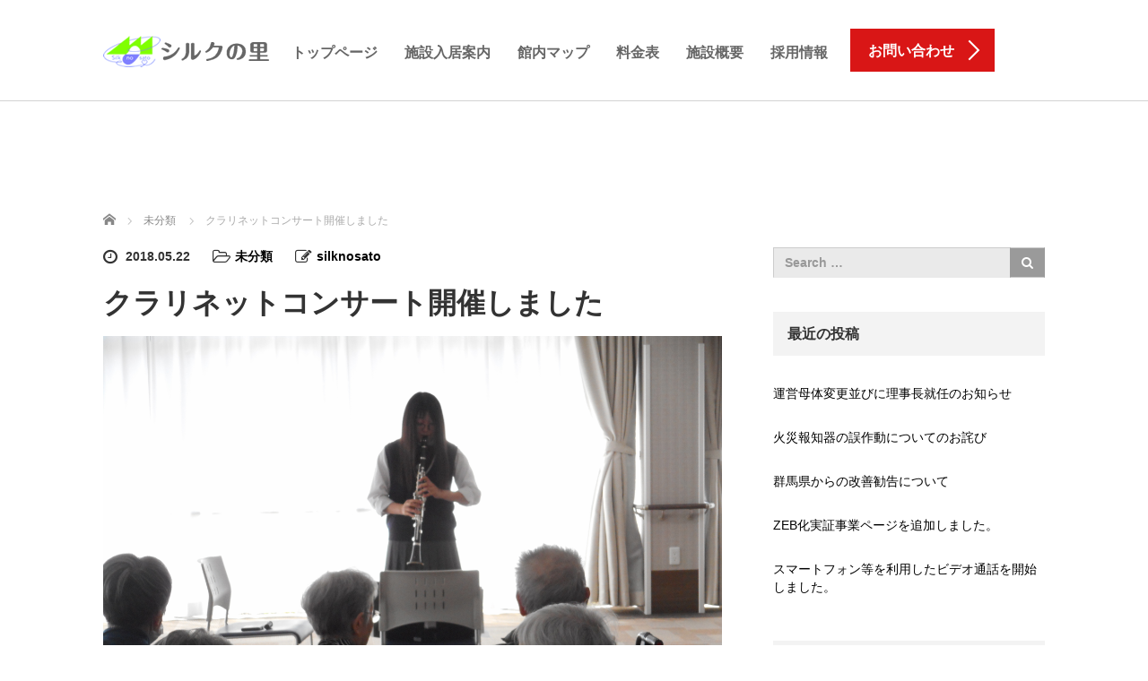

--- FILE ---
content_type: text/html; charset=UTF-8
request_url: http://silknosato.jp/?p=264
body_size: 9496
content:
<!DOCTYPE html>
<html lang="ja">
<head>
	<meta charset="UTF-8">
	<meta name="viewport" content="width=device-width, initial-scale=1.0">
	<meta http-equiv="X-UA-Compatible" content="IE=edge">

	<title>クラリネットコンサート開催しました | シルクの里</title>
	<meta name="description" content="前橋育英高等学校の吹奏楽部部長さまより慰問演奏を受けました。皆さんとっても喜んでおりました。ありがとうございます。">
		<link rel="profile" href="http://gmpg.org/xfn/11">
	<link rel="pingback" href="http://silknosato.jp/wp/xmlrpc.php">

		<link rel='dns-prefetch' href='//ajax.googleapis.com' />
<link rel='dns-prefetch' href='//silknosato.jp' />
<link rel='dns-prefetch' href='//s.w.org' />
<link rel="alternate" type="application/rss+xml" title="シルクの里 &raquo; フィード" href="http://silknosato.jp/?feed=rss2" />
<link rel="alternate" type="application/rss+xml" title="シルクの里 &raquo; コメントフィード" href="http://silknosato.jp/?feed=comments-rss2" />
<link rel="alternate" type="application/rss+xml" title="シルクの里 &raquo; クラリネットコンサート開催しました のコメントのフィード" href="http://silknosato.jp/?feed=rss2&#038;p=264" />
		<script type="text/javascript">
			window._wpemojiSettings = {"baseUrl":"https:\/\/s.w.org\/images\/core\/emoji\/11.2.0\/72x72\/","ext":".png","svgUrl":"https:\/\/s.w.org\/images\/core\/emoji\/11.2.0\/svg\/","svgExt":".svg","source":{"concatemoji":"http:\/\/silknosato.jp\/wp\/wp-includes\/js\/wp-emoji-release.min.js?ver=5.1.19"}};
			!function(e,a,t){var n,r,o,i=a.createElement("canvas"),p=i.getContext&&i.getContext("2d");function s(e,t){var a=String.fromCharCode;p.clearRect(0,0,i.width,i.height),p.fillText(a.apply(this,e),0,0);e=i.toDataURL();return p.clearRect(0,0,i.width,i.height),p.fillText(a.apply(this,t),0,0),e===i.toDataURL()}function c(e){var t=a.createElement("script");t.src=e,t.defer=t.type="text/javascript",a.getElementsByTagName("head")[0].appendChild(t)}for(o=Array("flag","emoji"),t.supports={everything:!0,everythingExceptFlag:!0},r=0;r<o.length;r++)t.supports[o[r]]=function(e){if(!p||!p.fillText)return!1;switch(p.textBaseline="top",p.font="600 32px Arial",e){case"flag":return s([55356,56826,55356,56819],[55356,56826,8203,55356,56819])?!1:!s([55356,57332,56128,56423,56128,56418,56128,56421,56128,56430,56128,56423,56128,56447],[55356,57332,8203,56128,56423,8203,56128,56418,8203,56128,56421,8203,56128,56430,8203,56128,56423,8203,56128,56447]);case"emoji":return!s([55358,56760,9792,65039],[55358,56760,8203,9792,65039])}return!1}(o[r]),t.supports.everything=t.supports.everything&&t.supports[o[r]],"flag"!==o[r]&&(t.supports.everythingExceptFlag=t.supports.everythingExceptFlag&&t.supports[o[r]]);t.supports.everythingExceptFlag=t.supports.everythingExceptFlag&&!t.supports.flag,t.DOMReady=!1,t.readyCallback=function(){t.DOMReady=!0},t.supports.everything||(n=function(){t.readyCallback()},a.addEventListener?(a.addEventListener("DOMContentLoaded",n,!1),e.addEventListener("load",n,!1)):(e.attachEvent("onload",n),a.attachEvent("onreadystatechange",function(){"complete"===a.readyState&&t.readyCallback()})),(n=t.source||{}).concatemoji?c(n.concatemoji):n.wpemoji&&n.twemoji&&(c(n.twemoji),c(n.wpemoji)))}(window,document,window._wpemojiSettings);
		</script>
		<style type="text/css">
img.wp-smiley,
img.emoji {
	display: inline !important;
	border: none !important;
	box-shadow: none !important;
	height: 1em !important;
	width: 1em !important;
	margin: 0 .07em !important;
	vertical-align: -0.1em !important;
	background: none !important;
	padding: 0 !important;
}
</style>
	<link rel='stylesheet' id='wp-block-library-css'  href='http://silknosato.jp/wp/wp-includes/css/dist/block-library/style.min.css?ver=5.1.19' type='text/css' media='all' />
<link rel='stylesheet' id='tcd-maps-css'  href='http://silknosato.jp/wp/wp-content/plugins/tcd-google-maps/admin.css?ver=5.1.19' type='text/css' media='all' />
<link rel='stylesheet' id='tcd-contact-form-css'  href='http://silknosato.jp/wp/wp-content/plugins/tcd-workflow/tcd-contact-admin.css?ver=5.1.19' type='text/css' media='all' />
<link rel='stylesheet' id='_tk-bootstrap-wp-css'  href='http://silknosato.jp/wp/wp-content/themes/agent_tcd033/includes/css/bootstrap-wp.css?ver=5.1.19' type='text/css' media='all' />
<link rel='stylesheet' id='_tk-bootstrap-css'  href='http://silknosato.jp/wp/wp-content/themes/agent_tcd033/includes/resources/bootstrap/css/bootstrap.min.css?ver=5.1.19' type='text/css' media='all' />
<link rel='stylesheet' id='_tk-font-awesome-css'  href='http://silknosato.jp/wp/wp-content/themes/agent_tcd033/includes/css/font-awesome.min.css?ver=4.1.0' type='text/css' media='all' />
<link rel='stylesheet' id='_tk-style-css'  href='http://silknosato.jp/wp/wp-content/themes/agent_tcd033/style.css?ver=5.1.19' type='text/css' media='all' />
<script type='text/javascript' src='http://ajax.googleapis.com/ajax/libs/jquery/1.11.3/jquery.min.js?ver=5.1.19'></script>
<script type='text/javascript' src='http://silknosato.jp/wp/wp-content/plugins/tcd-workflow/angular.js?ver=5.1.19'></script>
<script type='text/javascript' src='http://silknosato.jp/wp/wp-content/themes/agent_tcd033/includes/resources/bootstrap/js/bootstrap.js?ver=5.1.19'></script>
<script type='text/javascript' src='http://silknosato.jp/wp/wp-content/themes/agent_tcd033/includes/js/bootstrap-wp.js?ver=5.1.19'></script>
<link rel='https://api.w.org/' href='http://silknosato.jp/index.php?rest_route=/' />
<link rel="canonical" href="http://silknosato.jp/?p=264" />
<link rel='shortlink' href='http://silknosato.jp/?p=264' />
<link rel="alternate" type="application/json+oembed" href="http://silknosato.jp/index.php?rest_route=%2Foembed%2F1.0%2Fembed&#038;url=http%3A%2F%2Fsilknosato.jp%2F%3Fp%3D264" />
<link rel="alternate" type="text/xml+oembed" href="http://silknosato.jp/index.php?rest_route=%2Foembed%2F1.0%2Fembed&#038;url=http%3A%2F%2Fsilknosato.jp%2F%3Fp%3D264&#038;format=xml" />
<style type="text/css"></style>	<style type="text/css">
			.site-title a,
		.site-description {
			color: #bfbfbf;
		}
		</style>
	<link rel="icon" href="http://silknosato.jp/wp/wp-content/uploads/2017/11/cropped-logo_2-32x32.png" sizes="32x32" />
<link rel="icon" href="http://silknosato.jp/wp/wp-content/uploads/2017/11/cropped-logo_2-192x192.png" sizes="192x192" />
<link rel="apple-touch-icon-precomposed" href="http://silknosato.jp/wp/wp-content/uploads/2017/11/cropped-logo_2-180x180.png" />
<meta name="msapplication-TileImage" content="http://silknosato.jp/wp/wp-content/uploads/2017/11/cropped-logo_2-270x270.png" />
		<style type="text/css" id="wp-custom-css">
			body{
  color:#333333;
}

		</style>
		
	
	<script type="text/javascript" src="http://silknosato.jp/wp/wp-content/themes/agent_tcd033/parallax.js"></script>
	<link rel="stylesheet" href="https://maxcdn.bootstrapcdn.com/font-awesome/4.4.0/css/font-awesome.min.css">
	<link rel="stylesheet" href="http://silknosato.jp/wp/wp-content/themes/agent_tcd033/agent.css" type="text/css" />

		<script type="text/javascript" src="http://silknosato.jp/wp/wp-content/themes/agent_tcd033/js/jscript.js"></script>
	<script src="http://silknosato.jp/wp/wp-content/themes/agent_tcd033/js/comment.js?ver=3.0.1"></script>
	<link rel="stylesheet" href="http://silknosato.jp/wp/wp-content/themes/agent_tcd033/comment-style.css" type="text/css" />

	<link rel="stylesheet" media="screen and (max-width:770px)" href="http://silknosato.jp/wp/wp-content/themes/agent_tcd033/footer-bar/footer-bar.css?ver=3.0.1">

	
	<style type="text/css">
		#agent-header-outer{border-bottom:1px solid lightgrey}	</style>

	<style type="text/css">
		#logo_image { top:0px; left:0px; }
		body { font-size:14px; }
	.menu-item a:hover, .entry-content a {color: #D91616 !important;}
	.title a:hover, .entry-meta a:hover, .post_category a:hover, .widget a:hover, .categories-wrap a:hover {color: #D91616!important;}
	.dropdown-menu {
	  background-color:#D91616;
	}
	.dropdown-menu .menu-item:hover *{
	  background:#FF1F1F!important;
	}
	.link-button-azure_top, .link-button-azure_btm{
	  background-color:#D91616!important;
	}
	.next-button:after { border-left-color:D91616!important; border-bottom-color:D91616!important; }
	.next-button:hover, .next-button:hover:after {border-color:FF1F1F!important;}
	.link-button-azure_top:hover, .link-button-azure_btm:hover {
	  background:#FF1F1F!important;
	}
	.read-more:hover, .archives_btn:hover, .prev_link a:hover, .next_link a:hover, #submit_comment:hover, .form_table .btn-primary, .form_table td.form_title  { background:#D91616!important; }

  @media only screen and (min-width: 767px) {
    .navbar-nav > .current-menu-item > a{color: #D91616 !important;}
  }
  
  @media only screen and (max-width: 767px) {
    .current-menu-item *{color: #D91616 !important;}
    .menu-item.active a {
      color:black;
    }
  }

			p { word-wrap:break-word; }
	
	.returntop a span {
border-right: 3px solid #ff0000; 
border-top: 3px solid #ff0000; 
}
	
			#agent-header-outer{ position: fixed;}
	

					.page-title{ font-size: 32px;}
			
	</style>
</head>

<body class="post-template-default single single-post postid-264 single-format-standard group-blog">
	
	<div id="verytop"></div>
	<div id="agent-header-outer">
			<div class="container hidden-xs hidden-sm hidden-md">
				<div class="row">
					<div class="logo-wrap col-xs-20">
					  <!-- logo -->
					  <div id='logo_image'>
<h1 id="logo"><a href=" http://silknosato.jp/" title="シルクの里" data-label="シルクの里"><img class="h_logo" src="http://silknosato.jp/wp/wp-content/uploads/tcd-w/logo.png?1769124889" alt="シルクの里" title="シルクの里" /></a></h1>
</div>
				</div>
					<div class="col-xs-100 col-md-100 col-lg-80 agent-header-menu romaji">
	          <div class="navbar navbar-default">
	            <div class="navbar-header">
	              <button type="button" class="navbar-toggle" data-toggle="collapse" data-target=".nav_toggle">
	                <span class="sr-only">Toggle navigation </span>
	                <span class="icon-bar"></span>
	                <span class="icon-bar"></span>
	                <span class="icon-bar"></span>
	              </button>
								<div class="collapse navbar-collapse nav_toggle"><ul id="main-menu" class="nav navbar-nav"><li id="menu-item-30" class="menu-item menu-item-type-post_type menu-item-object-page menu-item-home menu-item-30"><a href="http://silknosato.jp/">トップページ</a></li>
<li id="menu-item-31" class="menu-item menu-item-type-post_type menu-item-object-page menu-item-31"><a href="http://silknosato.jp/?page_id=14">施設入居案内</a></li>
<li id="menu-item-32" class="menu-item menu-item-type-post_type menu-item-object-page menu-item-32"><a href="http://silknosato.jp/?page_id=16">館内マップ</a></li>
<li id="menu-item-33" class="menu-item menu-item-type-post_type menu-item-object-page menu-item-33"><a href="http://silknosato.jp/?page_id=18">料金表</a></li>
<li id="menu-item-34" class="menu-item menu-item-type-post_type menu-item-object-page menu-item-34"><a href="http://silknosato.jp/?page_id=20">施設概要</a></li>
<li id="menu-item-35" class="menu-item menu-item-type-post_type menu-item-object-page menu-item-35"><a href="http://silknosato.jp/?page_id=22">採用情報</a></li>
<li id="menu-item-342" class="menu-item menu-item-type-custom menu-item-object-custom menu-item-342"><a target="_blank" href="http://itonomachi.jp/">生糸の街</a></li>
</ul></div>							</div>
						</div>
					</div>
					<div class="col-xs-20 hidden-xs hidden-sm hidden-md"><a href="http://silknosato.jp/?page_id=26" class="link-button-azure_top"><span class="btn_lavel">お問い合わせ</span><span class="arrow_ico1"></span></a></div>				</div>
			</div>
			<div class="container hidden-lg">
	      <div class="row">
	        <div class="site-navigation-inner col-xs-120">
	          <div class="navbar navbar-default" style="margin-bottom:0px">
	            <div class="navbar-header">
	              <button type="button" class="navbar-toggle" data-toggle="collapse" data-target=".nav_toggle" style='z-index:3000'>
	                <span class="sr-only">Toggle navigation </span>
	                <span class="icon-bar"></span>
	                <span class="icon-bar"></span>
	                <span class="icon-bar"></span>
	              </button>

	              <div id="logo-area">
	                <div id='logo_image'>
<h1 id="logo"><a href=" http://silknosato.jp/" title="シルクの里" data-label="シルクの里"><img class="h_logo" src="http://silknosato.jp/wp/wp-content/uploads/tcd-w/logo.png?1769124889" alt="シルクの里" title="シルクの里" /></a></h1>
</div>
	              </div>

	            </div>

	            <!-- The WordPress Menu goes here -->
	            <div class="">
								<div class="collapse navbar-collapse nav_toggle"><ul id="main-menu" class="nav navbar-nav pt0"><li class="menu-item menu-item-type-post_type menu-item-object-page menu-item-home menu-item-30"><a href="http://silknosato.jp/">トップページ</a></li>
<li class="menu-item menu-item-type-post_type menu-item-object-page menu-item-31"><a href="http://silknosato.jp/?page_id=14">施設入居案内</a></li>
<li class="menu-item menu-item-type-post_type menu-item-object-page menu-item-32"><a href="http://silknosato.jp/?page_id=16">館内マップ</a></li>
<li class="menu-item menu-item-type-post_type menu-item-object-page menu-item-33"><a href="http://silknosato.jp/?page_id=18">料金表</a></li>
<li class="menu-item menu-item-type-post_type menu-item-object-page menu-item-34"><a href="http://silknosato.jp/?page_id=20">施設概要</a></li>
<li class="menu-item menu-item-type-post_type menu-item-object-page menu-item-35"><a href="http://silknosato.jp/?page_id=22">採用情報</a></li>
<li class="menu-item menu-item-type-custom menu-item-object-custom menu-item-342"><a target="_blank" href="http://itonomachi.jp/">生糸の街</a></li>
</ul></div>	            </div>

	          </div><!-- .navbar -->
	        </div>
	      </div>
			</div>
	</div>


  
  <div class="container single_wrap">
    
<ul id="bread_crumb" class="clearfix">
 <li itemscope="itemscope" itemtype="http://data-vocabulary.org/Breadcrumb" class="home"><a itemprop="url" href="http://silknosato.jp/"><span itemprop="title">ホーム</span></a></li>

 <li itemscope="itemscope" itemtype="http://data-vocabulary.org/Breadcrumb">
    <a itemprop="url" href="http://silknosato.jp/?cat=1"><span itemprop="title">未分類</span></a>
     </li>
 <li class="last">クラリネットコンサート開催しました</li>

</ul>
    <div class="row">

      <div class="col-sm-80 no-left-padding">
      
        
<article id="post-264" class="post-264 post type-post status-publish format-standard has-post-thumbnail hentry category-1">
	<header>
				<ul class="entry-meta clearfix">
			<li><span class='fa fa-clock-o fa-lg mr5'></span><span class='timestamp'>&nbsp;2018.05.22</span></li>			<li><i class="fa fa-folder-open-o fa-lg mr5" aria-hidden="true"></i><a href="http://silknosato.jp/?cat=1" rel="category">未分類</a></li>			<li><span class="fa fa-pencil-square-o fa-lg mr5"></span><a href="http://silknosato.jp/?author=2" title="silknosato の投稿" rel="author">silknosato</a></li>					</ul>
		
		<h2 class="page-title">クラリネットコンサート開催しました</h2>
	</header><!-- .entry-header -->

  <!-- sns button top -->
    <!-- /sns button top -->

	<div class="entry-content mb30">
				<div class="entry-content-thumbnail"><img width="5152" height="3864" src="http://silknosato.jp/wp/wp-content/uploads/2018/05/DSCN0940.jpg" class="attachment-full size-full wp-post-image" alt="" srcset="http://silknosato.jp/wp/wp-content/uploads/2018/05/DSCN0940.jpg 5152w, http://silknosato.jp/wp/wp-content/uploads/2018/05/DSCN0940-300x225.jpg 300w, http://silknosato.jp/wp/wp-content/uploads/2018/05/DSCN0940-768x576.jpg 768w, http://silknosato.jp/wp/wp-content/uploads/2018/05/DSCN0940-1024x768.jpg 1024w" sizes="(max-width: 5152px) 100vw, 5152px" /></div>
				<p><img class="alignnone size-medium wp-image-266" src="http://silknosato.jp/wp/wp-content/uploads/2018/05/DSCN0940-300x225.jpg" alt="" width="300" height="225" srcset="http://silknosato.jp/wp/wp-content/uploads/2018/05/DSCN0940-300x225.jpg 300w, http://silknosato.jp/wp/wp-content/uploads/2018/05/DSCN0940-768x576.jpg 768w, http://silknosato.jp/wp/wp-content/uploads/2018/05/DSCN0940-1024x768.jpg 1024w" sizes="(max-width: 300px) 100vw, 300px" />前橋育英高等学校の吹奏楽部部長さまより慰問演奏を受けました。</p>
<p>皆さんとっても喜んでおりました。</p>
<p>ありがとうございます。</p>
			</div><!-- .entry-content -->

  <!-- sns button bottom -->
    <!-- /sns button bottom -->

		<footer class="entry-nav">
				<div class="row">
			<div class="col-xs-60 text-center">
				<p class="prev_link"><a href="http://silknosato.jp/?p=252" rel="prev">前の記事</a></p>
			</div>
			<div class="col-xs-60 text-center">
				<p class="next_link"><a href="http://silknosato.jp/?p=392" rel="next">次の記事</a></p>
			</div>
		</div>
			</footer><!-- .entry-meta -->
	
</article><!-- #post-## -->

        
      
                <div id="related-posts">
          <h3 class="related-posts-title">関連記事</h3>
                    <div class="row">
                          <div class="col-xs-60">
                <div class="related_post clearfix">
                                    <div class="related_post_img"><a href="http://silknosato.jp/?p=421"><img src="http://silknosato.jp/wp/wp-content/themes/agent_tcd033/img/common/no_image8.gif" alt="" title="" /></a></div>
                                    <div class="related_post_meta">
                                          <p class="post_date"><i class='fa fa-clock-o fa-lg mr5'></i><time class="entry-date updated" datetime="2025-09-24T09:09:50+09:00">2025.9.24</time></p>                                        <h3 class="title"><a href="http://silknosato.jp/?p=421">運営母体変更並びに理事長就任のお知らせ</a></h3>
                  </div>
                </div>
              </div>
                                        <div class="col-xs-60">
                <div class="related_post clearfix">
                                    <div class="related_post_img"><a href="http://silknosato.jp/?p=418"><img src="http://silknosato.jp/wp/wp-content/themes/agent_tcd033/img/common/no_image8.gif" alt="" title="" /></a></div>
                                    <div class="related_post_meta">
                                          <p class="post_date"><i class='fa fa-clock-o fa-lg mr5'></i><time class="entry-date updated" datetime="2025-06-09T11:28:15+09:00">2025.6.9</time></p>                                        <h3 class="title"><a href="http://silknosato.jp/?p=418">火災報知器の誤作動についてのお詫び</a></h3>
                  </div>
                </div>
              </div>
              </div><div class="row" style="margin-top:15px;">                          <div class="col-xs-60">
                <div class="related_post clearfix">
                                    <div class="related_post_img"><a href="http://silknosato.jp/?p=392"><img src="http://silknosato.jp/wp/wp-content/themes/agent_tcd033/img/common/no_image8.gif" alt="" title="" /></a></div>
                                    <div class="related_post_meta">
                                          <p class="post_date"><i class='fa fa-clock-o fa-lg mr5'></i><time class="entry-date updated" datetime="2024-11-25T12:08:44+09:00">2024.11.25</time></p>                                        <h3 class="title"><a href="http://silknosato.jp/?p=392">群馬県からの改善勧告について</a></h3>
                  </div>
                </div>
              </div>
                                        <div class="col-xs-60">
                <div class="related_post clearfix">
                                    <div class="related_post_img"><a href="http://silknosato.jp/?p=252"><img width="90" height="90" src="http://silknosato.jp/wp/wp-content/uploads/2018/03/IMG_1774-90x90.jpg" class="attachment-widget_thumb size-widget_thumb wp-post-image" alt="" srcset="http://silknosato.jp/wp/wp-content/uploads/2018/03/IMG_1774-90x90.jpg 90w, http://silknosato.jp/wp/wp-content/uploads/2018/03/IMG_1774-150x150.jpg 150w, http://silknosato.jp/wp/wp-content/uploads/2018/03/IMG_1774-100x100.jpg 100w, http://silknosato.jp/wp/wp-content/uploads/2018/03/IMG_1774-450x450.jpg 450w, http://silknosato.jp/wp/wp-content/uploads/2018/03/IMG_1774-760x760.jpg 760w, http://silknosato.jp/wp/wp-content/uploads/2018/03/IMG_1774-223x223.jpg 223w, http://silknosato.jp/wp/wp-content/uploads/2018/03/IMG_1774-224x224.jpg 224w, http://silknosato.jp/wp/wp-content/uploads/2018/03/IMG_1774-120x120.jpg 120w" sizes="(max-width: 90px) 100vw, 90px" /></a></div>
                                    <div class="related_post_meta">
                                          <p class="post_date"><i class='fa fa-clock-o fa-lg mr5'></i><time class="entry-date updated" datetime="2018-03-31T14:55:18+09:00">2018.3.31</time></p>                                        <h3 class="title"><a href="http://silknosato.jp/?p=252">なかむら兄弟バイオリンコンサート</a></h3>
                  </div>
                </div>
              </div>
              </div><div class="row" style="margin-top:15px;">                          <div class="col-xs-60">
                <div class="related_post clearfix">
                                    <div class="related_post_img"><a href="http://silknosato.jp/?p=248"><img width="90" height="90" src="http://silknosato.jp/wp/wp-content/uploads/2018/03/nakamura-90x90.jpg" class="attachment-widget_thumb size-widget_thumb wp-post-image" alt="" srcset="http://silknosato.jp/wp/wp-content/uploads/2018/03/nakamura-90x90.jpg 90w, http://silknosato.jp/wp/wp-content/uploads/2018/03/nakamura-150x150.jpg 150w, http://silknosato.jp/wp/wp-content/uploads/2018/03/nakamura-100x100.jpg 100w, http://silknosato.jp/wp/wp-content/uploads/2018/03/nakamura-223x223.jpg 223w, http://silknosato.jp/wp/wp-content/uploads/2018/03/nakamura-224x224.jpg 224w, http://silknosato.jp/wp/wp-content/uploads/2018/03/nakamura-120x120.jpg 120w" sizes="(max-width: 90px) 100vw, 90px" /></a></div>
                                    <div class="related_post_meta">
                                          <p class="post_date"><i class='fa fa-clock-o fa-lg mr5'></i><time class="entry-date updated" datetime="2018-03-22T12:38:52+09:00">2018.3.22</time></p>                                        <h3 class="title"><a href="http://silknosato.jp/?p=248">中村兄弟バイオリンアンサンブル開催します</a></h3>
                  </div>
                </div>
              </div>
                                        <div class="col-xs-60">
                <div class="related_post clearfix">
                                    <div class="related_post_img"><a href="http://silknosato.jp/?p=244"><img src="http://silknosato.jp/wp/wp-content/themes/agent_tcd033/img/common/no_image8.gif" alt="" title="" /></a></div>
                                    <div class="related_post_meta">
                                          <p class="post_date"><i class='fa fa-clock-o fa-lg mr5'></i><time class="entry-date updated" datetime="2018-03-15T16:24:00+09:00">2018.3.15</time></p>                                        <h3 class="title"><a href="http://silknosato.jp/?p=244">パンフレットが新しくなりました</a></h3>
                  </div>
                </div>
              </div>
              </div><div class="row" style="margin-top:15px;">                      </div>
                  </div>
        
    <!-- comments -->
    



  <div id="comments">
    <div>
 


 
 <div class="comment_closed" id="respond">
  コメントは利用できません。 </div>

 </div><!-- #comment end -->
</div>    <!-- /comments -->

      </div>

      <div class="col-sm-37 col-sm-offset-3 no-right-padding">
            <div class="sidebar-padder">

      
      	      <aside id="search-2" class="widget widget_search"><form role="search" method="get" class="search-form" action="http://silknosato.jp/">
  <label>
    <div class="input-group">
      <input type="search" class="search-field form-control" placeholder="Search &hellip;" value="" name="s" title="Search for:">
      <span class="input-group-btn">
        <button class="btn btn-default" type="submit"><span class="fa fa-search"></span></button>
      </span>
    </div><!-- /input-group -->
  </label>
  <input type="submit" style="display:none" value="Search">
</form>
</aside>		<aside id="recent-posts-2" class="widget widget_recent_entries">		<h3 class="widget-title">最近の投稿</h3>		<ul>
											<li>
					<a href="http://silknosato.jp/?p=421">運営母体変更並びに理事長就任のお知らせ</a>
									</li>
											<li>
					<a href="http://silknosato.jp/?p=418">火災報知器の誤作動についてのお詫び</a>
									</li>
											<li>
					<a href="http://silknosato.jp/?p=392">群馬県からの改善勧告について</a>
									</li>
											<li>
					<a href="http://silknosato.jp/?p=312">ZEB化実証事業ページを追加しました。</a>
									</li>
											<li>
					<a href="http://silknosato.jp/?p=284">スマートフォン等を利用したビデオ通話を開始しました。</a>
									</li>
					</ul>
		</aside><aside id="recent-comments-2" class="widget widget_recent_comments"><h3 class="widget-title">最近のコメント</h3><ul id="recentcomments"></ul></aside><aside id="archives-2" class="widget widget_archive"><h3 class="widget-title">アーカイブ</h3>		<ul>
				<li><a href='http://silknosato.jp/?m=202509'>2025年9月</a></li>
	<li><a href='http://silknosato.jp/?m=202506'>2025年6月</a></li>
	<li><a href='http://silknosato.jp/?m=202411'>2024年11月</a></li>
	<li><a href='http://silknosato.jp/?m=202111'>2021年11月</a></li>
	<li><a href='http://silknosato.jp/?m=202005'>2020年5月</a></li>
	<li><a href='http://silknosato.jp/?m=201805'>2018年5月</a></li>
	<li><a href='http://silknosato.jp/?m=201803'>2018年3月</a></li>
	<li><a href='http://silknosato.jp/?m=201802'>2018年2月</a></li>
	<li><a href='http://silknosato.jp/?m=201801'>2018年1月</a></li>
	<li><a href='http://silknosato.jp/?m=201712'>2017年12月</a></li>
		</ul>
			</aside><aside id="categories-2" class="widget widget_categories"><h3 class="widget-title">カテゴリー</h3>		<ul>
				<li class="cat-item cat-item-1"><a href="http://silknosato.jp/?cat=1" >未分類</a>
</li>
	<li class="cat-item cat-item-4"><a href="http://silknosato.jp/?cat=4" >連絡事項</a>
</li>
		</ul>
			</aside><aside id="meta-2" class="widget widget_meta"><h3 class="widget-title">メタ情報</h3>			<ul>
						<li><a href="http://silknosato.jp/wp/wp-login.php">ログイン</a></li>
			<li><a href="http://silknosato.jp/?feed=rss2">投稿の <abbr title="Really Simple Syndication">RSS</abbr></a></li>
			<li><a href="http://silknosato.jp/?feed=comments-rss2">コメントの <abbr title="Really Simple Syndication">RSS</abbr></a></li>
			<li><a href="https://ja.wordpress.org/" title="Powered by WordPress, state-of-the-art semantic personal publishing platform.">WordPress.org</a></li>			</ul>
			</aside>	  
    </div><!-- close .sidebar-padder -->      </div>

    </div>
  </div>



    <div class="recruit-splash" data-parallax="scroll" data-speed="0.6" data-image-src="http://silknosato.jp/wp/wp-content/uploads/2017/11/top10.jpg">
    <div class="container section section-small" style="overflow:hidden;">
      <div class="row">
        <div class="col-xs-120 text-center">
          <h2 class="recruit-splash-h2 smaller-mobile-h2">お問い合わせお待ちしております</h2>
          <a class="link-button-azure_btm big" style="margin-top:24px" href="http://silknosato.jp/?page_id=26"><span class="btn_lavel">メールお問い合わせはコチラ</span><span class="arrow_ico2"></span></a>        </div>
      </div>
    </div>
  </div>

<div class="section container-fluid">
  <div class="row">
        <div class="col-xs-120"><a href="http://silknosato.jp/"><img src="http://silknosato.jp/wp/wp-content/uploads/2017/11/footerlogo.jpg" alt="シルクの里" title="シルクの里" width="300" height="150" class="footer_logo"></a></div>    <div class="col-xs-120 footer-menu">
      <div class="collapse navbar-collapse"><ul id="footer-menu" class="nav navbar-nav"><li id="menu-item-38" class="menu-item menu-item-type-post_type menu-item-object-page menu-item-home menu-item-38"><a href="http://silknosato.jp/">トップページ</a></li>
<li id="menu-item-39" class="menu-item menu-item-type-post_type menu-item-object-page menu-item-39"><a href="http://silknosato.jp/?page_id=14">施設入居案内</a></li>
<li id="menu-item-40" class="menu-item menu-item-type-post_type menu-item-object-page menu-item-40"><a href="http://silknosato.jp/?page_id=16">館内マップ</a></li>
<li id="menu-item-41" class="menu-item menu-item-type-post_type menu-item-object-page menu-item-41"><a href="http://silknosato.jp/?page_id=18">料金表</a></li>
<li id="menu-item-42" class="menu-item menu-item-type-post_type menu-item-object-page menu-item-42"><a href="http://silknosato.jp/?page_id=20">施設概要</a></li>
<li id="menu-item-43" class="menu-item menu-item-type-post_type menu-item-object-page menu-item-43"><a href="http://silknosato.jp/?page_id=22">採用情報</a></li>
<li id="menu-item-44" class="menu-item menu-item-type-post_type menu-item-object-page menu-item-44"><a href="http://silknosato.jp/?page_id=24">情報開示</a></li>
<li id="menu-item-45" class="menu-item menu-item-type-post_type menu-item-object-page menu-item-45"><a href="http://silknosato.jp/?page_id=26">お問い合わせ</a></li>
<li id="menu-item-339" class="menu-item menu-item-type-custom menu-item-object-custom menu-item-339"><a target="_blank" href="http://itonomachi.jp/">生糸の街</a></li>
</ul></div>    </div>

    
      </div>
</div>

<div class="text-center returntop">
	<a href="#verytop"><span></span></a>
</div>

<div style="background:black; ">
	<div class="container">
		<div class="row">
      			<div class="col-sm-30 text-right col-sm-push-90">
                        			</div>
            <div class="col-sm-offset-30 col-sm-60 col-sm-pull-30 text-center romaji copyright">Copyright 2026 シルクの里</div>
		</div>
	</div>
</div>


<script type='text/javascript' src='http://silknosato.jp/wp/wp-content/themes/agent_tcd033/includes/js/skip-link-focus-fix.js?ver=20130115'></script>
<script type='text/javascript' src='http://silknosato.jp/wp/wp-includes/js/wp-embed.min.js?ver=5.1.19'></script>
<script type='text/javascript' src='http://silknosato.jp/wp/wp-includes/js/comment-reply.min.js?ver=5.1.19'></script>

<script type="text/javascript">
	(function($){

    equalheight=function(t){var i,e=0,h=0,r=new Array;$(t).each(function(){if(i=$(this),$(i).height("auto"),topPostion=i.position().top,h!=topPostion){for(currentDiv=0;currentDiv<r.length;currentDiv++)r[currentDiv].height(e);r.length=0,h=topPostion,e=i.height(),r.push(i)}else r.push(i),e=e<i.height()?i.height():e;for(currentDiv=0;currentDiv<r.length;currentDiv++)r[currentDiv].height(e)})};

          $('ul.nav li.dropdown, ul.nav li.dropdown-submenu').hover(function() {
    		$(this).find(' > .dropdown-menu').stop(true, true).delay(200).fadeIn();
    	}, function() {
    		$(this).find(' > .dropdown-menu').stop(true, true).delay(200).fadeOut();
    	})
  	

var doHeightAsViewport = function(){
    $('.heightasviewport').css('height', $(window).height())
  }

    function fixStuff() {
      jQuery(".heightaswidth").each(function(){
        $(this).css('height', $(this).outerWidth())
      })
    }

    fixStuff();
    doHeightAsViewport();

    setInterval(fixStuff, 1000)
    setInterval(doHeightAsViewport, 300)

    equalheight('.equal-height');

    $(".verticalcenter").each(function(){
      var center = ($(this).parent().outerHeight() / 2) - parseInt($(this).parent().css('padding-top'))
      var size = $(this).outerHeight() / 2

      $(this).css('padding-top', center - size)
    })
    

    var cursor = 0
    var slides = $(".splash-image")
    slides.hide()

    var newSlide = function(){
      if( cursor >= slides.length ){
        cursor = 0
      }

      if (slides.length!=1){
        slides.fadeOut('slow')
      }
      $(slides[cursor]).fadeIn('slow')

      cursor++;
    }

    setInterval(newSlide, 3000)
    newSlide()

		$("#agent-splash-text").removeClass('translated-right')
		$("#next-button").removeClass('opaque')

    $("a[href*=#]:not([href=#])").click(function(){if(location.pathname.replace(/^\//,"")==this.pathname.replace(/^\//,"")&&location.hostname==this.hostname){var e=jQuery(this.hash);if(e=e.length?e:jQuery("[name="+this.hash.slice(1)+"]"),e.length)return jQuery("html,body").animate({scrollTop:e.offset().top},1e3),!1}});

    // setTimeout(function(){
    //   if( $('.navbar-collapse').first().hasClass('in') ){
    //     $(".navbar-toggle").trigger("click") 
    //   }
    // }, 300)
    
    if( $(window).width() < 1200 ){
      $(".navbar-toggle").click(function(){
        setTimeout(function(){
          $(".menu-item").addClass('open')  
        }, 300)
      })
    }
    
    $(".menu-item").click(function(){ })
    
    $(".menu-item a").click(function(){
      if( !$(this).attr('href') ){
        return false
      }
    })

  window.onpageshow = function(event) {
    if (event.persisted) {
      window.location.reload() 
    }
  }

	})(jQuery)

</script>

  <!-- facebook share button code -->
 <div id="fb-root"></div>
 <script>
 (function(d, s, id) {
   var js, fjs = d.getElementsByTagName(s)[0];
   if (d.getElementById(id)) return;
   js = d.createElement(s); js.id = id;
   js.src = "//connect.facebook.net/ja_JP/sdk.js#xfbml=1&version=v2.5";
   fjs.parentNode.insertBefore(js, fjs);
 }(document, 'script', 'facebook-jssdk'));
 </script>
 
</body>
</html>
